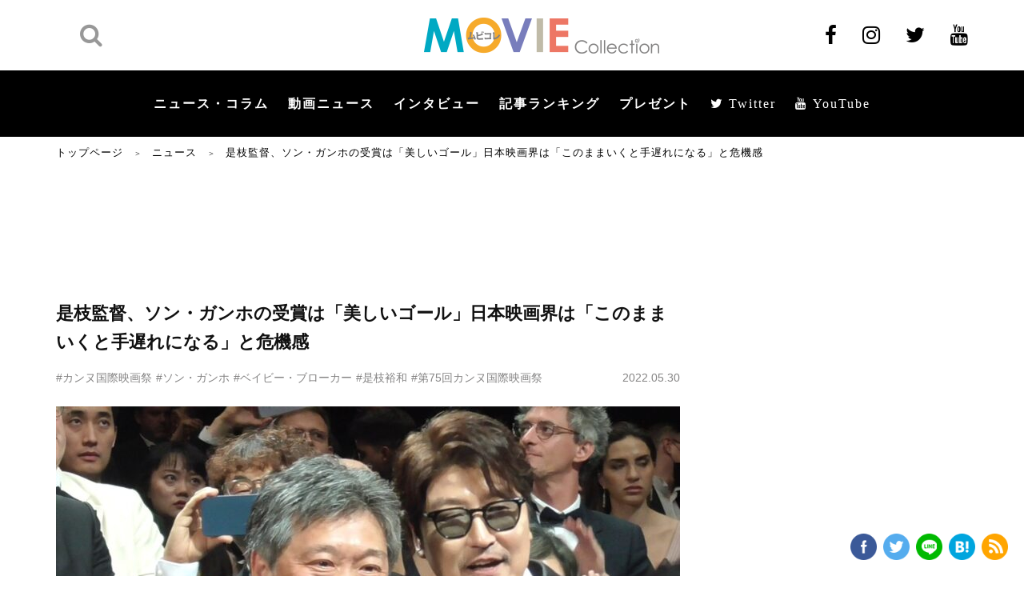

--- FILE ---
content_type: text/html; charset=utf-8
request_url: https://www.google.com/recaptcha/api2/aframe
body_size: 256
content:
<!DOCTYPE HTML><html><head><meta http-equiv="content-type" content="text/html; charset=UTF-8"></head><body><script nonce="URaBboVBsshJgoFz6xqd6A">/** Anti-fraud and anti-abuse applications only. See google.com/recaptcha */ try{var clients={'sodar':'https://pagead2.googlesyndication.com/pagead/sodar?'};window.addEventListener("message",function(a){try{if(a.source===window.parent){var b=JSON.parse(a.data);var c=clients[b['id']];if(c){var d=document.createElement('img');d.src=c+b['params']+'&rc='+(localStorage.getItem("rc::a")?sessionStorage.getItem("rc::b"):"");window.document.body.appendChild(d);sessionStorage.setItem("rc::e",parseInt(sessionStorage.getItem("rc::e")||0)+1);localStorage.setItem("rc::h",'1769171796615');}}}catch(b){}});window.parent.postMessage("_grecaptcha_ready", "*");}catch(b){}</script></body></html>

--- FILE ---
content_type: text/javascript; charset=UTF-8
request_url: https://click.speee-ad.jp/v1/recwid?url=https%3A%2F%2Fwww.moviecollection.jp%2Fnews%2F150663%2F&ft=1&placement_id=7594&placement_code=1-moviecollection_pc&v=4.3.0&device=1&os=2&ref=&cb_name=uzWidgetCallback0&sess_id=2b6d150d-deec-d1de-a414-c74f33585b33&ext=&cb=1769171794603
body_size: 118
content:
uzWidgetCallback0({"uuid":"f9997174-7e94-4f4f-b248-6a5ebcb984b5","opt_out":false})
